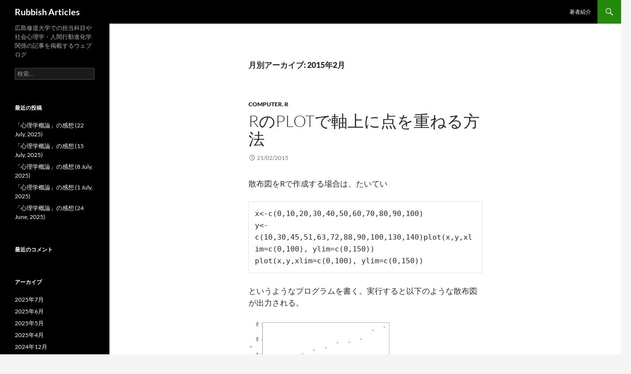

--- FILE ---
content_type: text/html; charset=UTF-8
request_url: https://daihiko.net/?m=201502
body_size: 39767
content:
<!DOCTYPE html>
<html lang="ja">
<head>
	<meta charset="UTF-8">
	<meta name="viewport" content="width=device-width, initial-scale=1.0">
	<title>2月 | 2015 | Rubbish Articles</title>
	<link rel="profile" href="https://gmpg.org/xfn/11">
	<link rel="pingback" href="https://daihiko.net/xmlrpc.php">
	<meta name='robots' content='max-image-preview:large' />
<link rel='dns-prefetch' href='//webfonts.sakura.ne.jp' />
<link rel='dns-prefetch' href='//secure.gravatar.com' />
<link rel='dns-prefetch' href='//stats.wp.com' />
<link rel='dns-prefetch' href='//v0.wordpress.com' />
<link rel="alternate" type="application/rss+xml" title="Rubbish Articles &raquo; フィード" href="https://daihiko.net/?feed=rss2" />
<link rel="alternate" type="application/rss+xml" title="Rubbish Articles &raquo; コメントフィード" href="https://daihiko.net/?feed=comments-rss2" />
<style id='wp-img-auto-sizes-contain-inline-css'>
img:is([sizes=auto i],[sizes^="auto," i]){contain-intrinsic-size:3000px 1500px}
/*# sourceURL=wp-img-auto-sizes-contain-inline-css */
</style>
<link rel='stylesheet' id='twentyfourteen-jetpack-css' href='https://daihiko.net/wp-content/plugins/jetpack/modules/theme-tools/compat/twentyfourteen.css?ver=15.4' media='all' />
<style id='wp-emoji-styles-inline-css'>

	img.wp-smiley, img.emoji {
		display: inline !important;
		border: none !important;
		box-shadow: none !important;
		height: 1em !important;
		width: 1em !important;
		margin: 0 0.07em !important;
		vertical-align: -0.1em !important;
		background: none !important;
		padding: 0 !important;
	}
/*# sourceURL=wp-emoji-styles-inline-css */
</style>
<style id='wp-block-library-inline-css'>
:root{--wp-block-synced-color:#7a00df;--wp-block-synced-color--rgb:122,0,223;--wp-bound-block-color:var(--wp-block-synced-color);--wp-editor-canvas-background:#ddd;--wp-admin-theme-color:#007cba;--wp-admin-theme-color--rgb:0,124,186;--wp-admin-theme-color-darker-10:#006ba1;--wp-admin-theme-color-darker-10--rgb:0,107,160.5;--wp-admin-theme-color-darker-20:#005a87;--wp-admin-theme-color-darker-20--rgb:0,90,135;--wp-admin-border-width-focus:2px}@media (min-resolution:192dpi){:root{--wp-admin-border-width-focus:1.5px}}.wp-element-button{cursor:pointer}:root .has-very-light-gray-background-color{background-color:#eee}:root .has-very-dark-gray-background-color{background-color:#313131}:root .has-very-light-gray-color{color:#eee}:root .has-very-dark-gray-color{color:#313131}:root .has-vivid-green-cyan-to-vivid-cyan-blue-gradient-background{background:linear-gradient(135deg,#00d084,#0693e3)}:root .has-purple-crush-gradient-background{background:linear-gradient(135deg,#34e2e4,#4721fb 50%,#ab1dfe)}:root .has-hazy-dawn-gradient-background{background:linear-gradient(135deg,#faaca8,#dad0ec)}:root .has-subdued-olive-gradient-background{background:linear-gradient(135deg,#fafae1,#67a671)}:root .has-atomic-cream-gradient-background{background:linear-gradient(135deg,#fdd79a,#004a59)}:root .has-nightshade-gradient-background{background:linear-gradient(135deg,#330968,#31cdcf)}:root .has-midnight-gradient-background{background:linear-gradient(135deg,#020381,#2874fc)}:root{--wp--preset--font-size--normal:16px;--wp--preset--font-size--huge:42px}.has-regular-font-size{font-size:1em}.has-larger-font-size{font-size:2.625em}.has-normal-font-size{font-size:var(--wp--preset--font-size--normal)}.has-huge-font-size{font-size:var(--wp--preset--font-size--huge)}.has-text-align-center{text-align:center}.has-text-align-left{text-align:left}.has-text-align-right{text-align:right}.has-fit-text{white-space:nowrap!important}#end-resizable-editor-section{display:none}.aligncenter{clear:both}.items-justified-left{justify-content:flex-start}.items-justified-center{justify-content:center}.items-justified-right{justify-content:flex-end}.items-justified-space-between{justify-content:space-between}.screen-reader-text{border:0;clip-path:inset(50%);height:1px;margin:-1px;overflow:hidden;padding:0;position:absolute;width:1px;word-wrap:normal!important}.screen-reader-text:focus{background-color:#ddd;clip-path:none;color:#444;display:block;font-size:1em;height:auto;left:5px;line-height:normal;padding:15px 23px 14px;text-decoration:none;top:5px;width:auto;z-index:100000}html :where(.has-border-color){border-style:solid}html :where([style*=border-top-color]){border-top-style:solid}html :where([style*=border-right-color]){border-right-style:solid}html :where([style*=border-bottom-color]){border-bottom-style:solid}html :where([style*=border-left-color]){border-left-style:solid}html :where([style*=border-width]){border-style:solid}html :where([style*=border-top-width]){border-top-style:solid}html :where([style*=border-right-width]){border-right-style:solid}html :where([style*=border-bottom-width]){border-bottom-style:solid}html :where([style*=border-left-width]){border-left-style:solid}html :where(img[class*=wp-image-]){height:auto;max-width:100%}:where(figure){margin:0 0 1em}html :where(.is-position-sticky){--wp-admin--admin-bar--position-offset:var(--wp-admin--admin-bar--height,0px)}@media screen and (max-width:600px){html :where(.is-position-sticky){--wp-admin--admin-bar--position-offset:0px}}

/*# sourceURL=wp-block-library-inline-css */
</style><style id='global-styles-inline-css'>
:root{--wp--preset--aspect-ratio--square: 1;--wp--preset--aspect-ratio--4-3: 4/3;--wp--preset--aspect-ratio--3-4: 3/4;--wp--preset--aspect-ratio--3-2: 3/2;--wp--preset--aspect-ratio--2-3: 2/3;--wp--preset--aspect-ratio--16-9: 16/9;--wp--preset--aspect-ratio--9-16: 9/16;--wp--preset--color--black: #000;--wp--preset--color--cyan-bluish-gray: #abb8c3;--wp--preset--color--white: #fff;--wp--preset--color--pale-pink: #f78da7;--wp--preset--color--vivid-red: #cf2e2e;--wp--preset--color--luminous-vivid-orange: #ff6900;--wp--preset--color--luminous-vivid-amber: #fcb900;--wp--preset--color--light-green-cyan: #7bdcb5;--wp--preset--color--vivid-green-cyan: #00d084;--wp--preset--color--pale-cyan-blue: #8ed1fc;--wp--preset--color--vivid-cyan-blue: #0693e3;--wp--preset--color--vivid-purple: #9b51e0;--wp--preset--color--green: #24890d;--wp--preset--color--dark-gray: #2b2b2b;--wp--preset--color--medium-gray: #767676;--wp--preset--color--light-gray: #f5f5f5;--wp--preset--gradient--vivid-cyan-blue-to-vivid-purple: linear-gradient(135deg,rgb(6,147,227) 0%,rgb(155,81,224) 100%);--wp--preset--gradient--light-green-cyan-to-vivid-green-cyan: linear-gradient(135deg,rgb(122,220,180) 0%,rgb(0,208,130) 100%);--wp--preset--gradient--luminous-vivid-amber-to-luminous-vivid-orange: linear-gradient(135deg,rgb(252,185,0) 0%,rgb(255,105,0) 100%);--wp--preset--gradient--luminous-vivid-orange-to-vivid-red: linear-gradient(135deg,rgb(255,105,0) 0%,rgb(207,46,46) 100%);--wp--preset--gradient--very-light-gray-to-cyan-bluish-gray: linear-gradient(135deg,rgb(238,238,238) 0%,rgb(169,184,195) 100%);--wp--preset--gradient--cool-to-warm-spectrum: linear-gradient(135deg,rgb(74,234,220) 0%,rgb(151,120,209) 20%,rgb(207,42,186) 40%,rgb(238,44,130) 60%,rgb(251,105,98) 80%,rgb(254,248,76) 100%);--wp--preset--gradient--blush-light-purple: linear-gradient(135deg,rgb(255,206,236) 0%,rgb(152,150,240) 100%);--wp--preset--gradient--blush-bordeaux: linear-gradient(135deg,rgb(254,205,165) 0%,rgb(254,45,45) 50%,rgb(107,0,62) 100%);--wp--preset--gradient--luminous-dusk: linear-gradient(135deg,rgb(255,203,112) 0%,rgb(199,81,192) 50%,rgb(65,88,208) 100%);--wp--preset--gradient--pale-ocean: linear-gradient(135deg,rgb(255,245,203) 0%,rgb(182,227,212) 50%,rgb(51,167,181) 100%);--wp--preset--gradient--electric-grass: linear-gradient(135deg,rgb(202,248,128) 0%,rgb(113,206,126) 100%);--wp--preset--gradient--midnight: linear-gradient(135deg,rgb(2,3,129) 0%,rgb(40,116,252) 100%);--wp--preset--font-size--small: 13px;--wp--preset--font-size--medium: 20px;--wp--preset--font-size--large: 36px;--wp--preset--font-size--x-large: 42px;--wp--preset--spacing--20: 0.44rem;--wp--preset--spacing--30: 0.67rem;--wp--preset--spacing--40: 1rem;--wp--preset--spacing--50: 1.5rem;--wp--preset--spacing--60: 2.25rem;--wp--preset--spacing--70: 3.38rem;--wp--preset--spacing--80: 5.06rem;--wp--preset--shadow--natural: 6px 6px 9px rgba(0, 0, 0, 0.2);--wp--preset--shadow--deep: 12px 12px 50px rgba(0, 0, 0, 0.4);--wp--preset--shadow--sharp: 6px 6px 0px rgba(0, 0, 0, 0.2);--wp--preset--shadow--outlined: 6px 6px 0px -3px rgb(255, 255, 255), 6px 6px rgb(0, 0, 0);--wp--preset--shadow--crisp: 6px 6px 0px rgb(0, 0, 0);}:where(.is-layout-flex){gap: 0.5em;}:where(.is-layout-grid){gap: 0.5em;}body .is-layout-flex{display: flex;}.is-layout-flex{flex-wrap: wrap;align-items: center;}.is-layout-flex > :is(*, div){margin: 0;}body .is-layout-grid{display: grid;}.is-layout-grid > :is(*, div){margin: 0;}:where(.wp-block-columns.is-layout-flex){gap: 2em;}:where(.wp-block-columns.is-layout-grid){gap: 2em;}:where(.wp-block-post-template.is-layout-flex){gap: 1.25em;}:where(.wp-block-post-template.is-layout-grid){gap: 1.25em;}.has-black-color{color: var(--wp--preset--color--black) !important;}.has-cyan-bluish-gray-color{color: var(--wp--preset--color--cyan-bluish-gray) !important;}.has-white-color{color: var(--wp--preset--color--white) !important;}.has-pale-pink-color{color: var(--wp--preset--color--pale-pink) !important;}.has-vivid-red-color{color: var(--wp--preset--color--vivid-red) !important;}.has-luminous-vivid-orange-color{color: var(--wp--preset--color--luminous-vivid-orange) !important;}.has-luminous-vivid-amber-color{color: var(--wp--preset--color--luminous-vivid-amber) !important;}.has-light-green-cyan-color{color: var(--wp--preset--color--light-green-cyan) !important;}.has-vivid-green-cyan-color{color: var(--wp--preset--color--vivid-green-cyan) !important;}.has-pale-cyan-blue-color{color: var(--wp--preset--color--pale-cyan-blue) !important;}.has-vivid-cyan-blue-color{color: var(--wp--preset--color--vivid-cyan-blue) !important;}.has-vivid-purple-color{color: var(--wp--preset--color--vivid-purple) !important;}.has-black-background-color{background-color: var(--wp--preset--color--black) !important;}.has-cyan-bluish-gray-background-color{background-color: var(--wp--preset--color--cyan-bluish-gray) !important;}.has-white-background-color{background-color: var(--wp--preset--color--white) !important;}.has-pale-pink-background-color{background-color: var(--wp--preset--color--pale-pink) !important;}.has-vivid-red-background-color{background-color: var(--wp--preset--color--vivid-red) !important;}.has-luminous-vivid-orange-background-color{background-color: var(--wp--preset--color--luminous-vivid-orange) !important;}.has-luminous-vivid-amber-background-color{background-color: var(--wp--preset--color--luminous-vivid-amber) !important;}.has-light-green-cyan-background-color{background-color: var(--wp--preset--color--light-green-cyan) !important;}.has-vivid-green-cyan-background-color{background-color: var(--wp--preset--color--vivid-green-cyan) !important;}.has-pale-cyan-blue-background-color{background-color: var(--wp--preset--color--pale-cyan-blue) !important;}.has-vivid-cyan-blue-background-color{background-color: var(--wp--preset--color--vivid-cyan-blue) !important;}.has-vivid-purple-background-color{background-color: var(--wp--preset--color--vivid-purple) !important;}.has-black-border-color{border-color: var(--wp--preset--color--black) !important;}.has-cyan-bluish-gray-border-color{border-color: var(--wp--preset--color--cyan-bluish-gray) !important;}.has-white-border-color{border-color: var(--wp--preset--color--white) !important;}.has-pale-pink-border-color{border-color: var(--wp--preset--color--pale-pink) !important;}.has-vivid-red-border-color{border-color: var(--wp--preset--color--vivid-red) !important;}.has-luminous-vivid-orange-border-color{border-color: var(--wp--preset--color--luminous-vivid-orange) !important;}.has-luminous-vivid-amber-border-color{border-color: var(--wp--preset--color--luminous-vivid-amber) !important;}.has-light-green-cyan-border-color{border-color: var(--wp--preset--color--light-green-cyan) !important;}.has-vivid-green-cyan-border-color{border-color: var(--wp--preset--color--vivid-green-cyan) !important;}.has-pale-cyan-blue-border-color{border-color: var(--wp--preset--color--pale-cyan-blue) !important;}.has-vivid-cyan-blue-border-color{border-color: var(--wp--preset--color--vivid-cyan-blue) !important;}.has-vivid-purple-border-color{border-color: var(--wp--preset--color--vivid-purple) !important;}.has-vivid-cyan-blue-to-vivid-purple-gradient-background{background: var(--wp--preset--gradient--vivid-cyan-blue-to-vivid-purple) !important;}.has-light-green-cyan-to-vivid-green-cyan-gradient-background{background: var(--wp--preset--gradient--light-green-cyan-to-vivid-green-cyan) !important;}.has-luminous-vivid-amber-to-luminous-vivid-orange-gradient-background{background: var(--wp--preset--gradient--luminous-vivid-amber-to-luminous-vivid-orange) !important;}.has-luminous-vivid-orange-to-vivid-red-gradient-background{background: var(--wp--preset--gradient--luminous-vivid-orange-to-vivid-red) !important;}.has-very-light-gray-to-cyan-bluish-gray-gradient-background{background: var(--wp--preset--gradient--very-light-gray-to-cyan-bluish-gray) !important;}.has-cool-to-warm-spectrum-gradient-background{background: var(--wp--preset--gradient--cool-to-warm-spectrum) !important;}.has-blush-light-purple-gradient-background{background: var(--wp--preset--gradient--blush-light-purple) !important;}.has-blush-bordeaux-gradient-background{background: var(--wp--preset--gradient--blush-bordeaux) !important;}.has-luminous-dusk-gradient-background{background: var(--wp--preset--gradient--luminous-dusk) !important;}.has-pale-ocean-gradient-background{background: var(--wp--preset--gradient--pale-ocean) !important;}.has-electric-grass-gradient-background{background: var(--wp--preset--gradient--electric-grass) !important;}.has-midnight-gradient-background{background: var(--wp--preset--gradient--midnight) !important;}.has-small-font-size{font-size: var(--wp--preset--font-size--small) !important;}.has-medium-font-size{font-size: var(--wp--preset--font-size--medium) !important;}.has-large-font-size{font-size: var(--wp--preset--font-size--large) !important;}.has-x-large-font-size{font-size: var(--wp--preset--font-size--x-large) !important;}
/*# sourceURL=global-styles-inline-css */
</style>

<style id='classic-theme-styles-inline-css'>
/*! This file is auto-generated */
.wp-block-button__link{color:#fff;background-color:#32373c;border-radius:9999px;box-shadow:none;text-decoration:none;padding:calc(.667em + 2px) calc(1.333em + 2px);font-size:1.125em}.wp-block-file__button{background:#32373c;color:#fff;text-decoration:none}
/*# sourceURL=/wp-includes/css/classic-themes.min.css */
</style>
<link rel='stylesheet' id='twentyfourteen-lato-css' href='https://daihiko.net/wp-content/themes/twentyfourteen/fonts/font-lato.css?ver=20230328' media='all' />
<link rel='stylesheet' id='genericons-css' href='https://daihiko.net/wp-content/plugins/jetpack/_inc/genericons/genericons/genericons.css?ver=3.1' media='all' />
<link rel='stylesheet' id='twentyfourteen-style-css' href='https://daihiko.net/wp-content/themes/twentyfourteen/style.css?ver=20251202' media='all' />
<link rel='stylesheet' id='twentyfourteen-block-style-css' href='https://daihiko.net/wp-content/themes/twentyfourteen/css/blocks.css?ver=20250715' media='all' />
<script src="https://daihiko.net/wp-includes/js/jquery/jquery.min.js?ver=3.7.1" id="jquery-core-js"></script>
<script src="https://daihiko.net/wp-includes/js/jquery/jquery-migrate.min.js?ver=3.4.1" id="jquery-migrate-js"></script>
<script src="//webfonts.sakura.ne.jp/js/sakurav3.js?fadein=0&amp;ver=3.1.4" id="typesquare_std-js"></script>
<script src="https://daihiko.net/wp-content/themes/twentyfourteen/js/functions.js?ver=20250729" id="twentyfourteen-script-js" defer data-wp-strategy="defer"></script>
<link rel="https://api.w.org/" href="https://daihiko.net/index.php?rest_route=/" /><link rel="EditURI" type="application/rsd+xml" title="RSD" href="https://daihiko.net/xmlrpc.php?rsd" />
<meta name="generator" content="WordPress 6.9" />
	<style>img#wpstats{display:none}</style>
		<style>.recentcomments a{display:inline !important;padding:0 !important;margin:0 !important;}</style>
<!-- Jetpack Open Graph Tags -->
<meta property="og:type" content="website" />
<meta property="og:title" content="2015年2月 &#8211; Rubbish Articles" />
<meta property="og:site_name" content="Rubbish Articles" />
<meta property="og:image" content="https://s0.wp.com/i/blank.jpg" />
<meta property="og:image:width" content="200" />
<meta property="og:image:height" content="200" />
<meta property="og:image:alt" content="" />
<meta property="og:locale" content="ja_JP" />

<!-- End Jetpack Open Graph Tags -->
</head>

<body class="archive date wp-embed-responsive wp-theme-twentyfourteen masthead-fixed list-view full-width">
<a class="screen-reader-text skip-link" href="#content">
	コンテンツへスキップ</a>
<div id="page" class="hfeed site">
		
	<header id="masthead" class="site-header">
		<div class="header-main">
							<h1 class="site-title"><a href="https://daihiko.net/" rel="home" >Rubbish Articles</a></h1>
			
			<div class="search-toggle">
				<a href="#search-container" class="screen-reader-text" aria-expanded="false" aria-controls="search-container">
					検索				</a>
			</div>

			<nav id="primary-navigation" class="site-navigation primary-navigation">
				<button class="menu-toggle">メインメニュー</button>
				<div id="primary-menu" class="nav-menu"><ul>
<li class="page_item page-item-74"><a href="https://daihiko.net/?page_id=74">著者紹介</a></li>
</ul></div>
			</nav>
		</div>

		<div id="search-container" class="search-box-wrapper hide">
			<div class="search-box">
				<form role="search" method="get" class="search-form" action="https://daihiko.net/">
				<label>
					<span class="screen-reader-text">検索:</span>
					<input type="search" class="search-field" placeholder="検索&hellip;" value="" name="s" />
				</label>
				<input type="submit" class="search-submit" value="検索" />
			</form>			</div>
		</div>
	</header><!-- #masthead -->

	<div id="main" class="site-main">

	<section id="primary" class="content-area">
		<div id="content" class="site-content" role="main">

			
			<header class="page-header">
				<h1 class="page-title">
					月別アーカイブ: 2015年2月				</h1>
			</header><!-- .page-header -->

				
<article id="post-1069" class="post-1069 post type-post status-publish format-standard hentry category-computer category-r">
	
	<header class="entry-header">
				<div class="entry-meta">
			<span class="cat-links"><a href="https://daihiko.net/?cat=5" rel="category">computer</a>, <a href="https://daihiko.net/?cat=16" rel="category">R</a></span>
		</div>
			<h1 class="entry-title"><a href="https://daihiko.net/?p=1069" rel="bookmark">Rのplotで軸上に点を重ねる方法</a></h1>
		<div class="entry-meta">
			<span class="entry-date"><a href="https://daihiko.net/?p=1069" rel="bookmark"><time class="entry-date" datetime="2015-02-21T12:37:52+09:00">21/02/2015</time></a></span> <span class="byline"><span class="author vcard"><a class="url fn n" href="https://daihiko.net/?author=1" rel="author">nakanisi</a></span></span>		</div><!-- .entry-meta -->
	</header><!-- .entry-header -->

		<div class="entry-content">
		<p>散布図をRで作成する場合は、たいてい</p>
<pre>x&lt;-c(0,10,20,30,40,50,60,70,80,90,100)
y&lt;-c(10,30,45,51,63,72,88,90,100,130,140)plot(x,y,xlim=c(0,100), ylim=c(0,150))
plot(x,y,xlim=c(0,100), ylim=c(0,150))</pre>
<p>というようなプログラムを書く。実行すると以下のような散布図が出力される。<br />
<a href="https://daihiko.net/wp-content/uploads/2015/02/rplot01.png"><img decoding="async" class="alignnone size-medium wp-image-1070" src="https://daihiko.net/wp-content/uploads/2015/02/rplot01-300x162.png" alt="rplot01" width="300" height="162" /></a><br />
でも、論文によっては「原点で交差するように」という指示があるかもしれない。そこでこんなことをしてみよう。</p>
<pre>par(xaxs="i",yaxs="i")
plot(x,y,xlim=c(0,100), ylim=c(0,150))</pre>
<p><a href="https://daihiko.net/wp-content/uploads/2015/02/rplot02.png"><img decoding="async" class="alignnone size-medium wp-image-1071" src="https://daihiko.net/wp-content/uploads/2015/02/rplot02-300x162.png" alt="rplot02" width="300" height="162" /></a><br />
あれ、○がちょんぎれちゃった! Excelのように、○を軸の上に重ねなさい、という指示をされた場合にはどうするか?</p>
<pre>par(xaxs="i",yaxs="i",<span style="color: #ff0000">xpd=T</span>)
plot(x,y,xlim=c(0,100), ylim=c(0,150))</pre>
<p>これでいける。IMOさんありがとうございました。<br />
<a href="https://daihiko.net/wp-content/uploads/2015/02/rplot03.png"><img decoding="async" class="alignnone size-medium wp-image-1072" src="https://daihiko.net/wp-content/uploads/2015/02/rplot03-300x162.png" alt="rplot03" width="300" height="162" /></a></p>
	</div><!-- .entry-content -->
	
	</article><!-- #post-1069 -->
		</div><!-- #content -->
	</section><!-- #primary -->

<div id="secondary">
		<h2 class="site-description">広島修道大学での担当科目や社会心理学・人間行動進化学関係の記事を掲載するウェブログ</h2>
	
	
		<div id="primary-sidebar" class="primary-sidebar widget-area" role="complementary">
		<aside id="search-2" class="widget widget_search"><form role="search" method="get" class="search-form" action="https://daihiko.net/">
				<label>
					<span class="screen-reader-text">検索:</span>
					<input type="search" class="search-field" placeholder="検索&hellip;" value="" name="s" />
				</label>
				<input type="submit" class="search-submit" value="検索" />
			</form></aside>
		<aside id="recent-posts-2" class="widget widget_recent_entries">
		<h1 class="widget-title">最近の投稿</h1><nav aria-label="最近の投稿">
		<ul>
											<li>
					<a href="https://daihiko.net/?p=5217">「心理学概論」の感想 (22 July, 2025)</a>
									</li>
											<li>
					<a href="https://daihiko.net/?p=5215">「心理学概論」の感想 (15 July, 2025)</a>
									</li>
											<li>
					<a href="https://daihiko.net/?p=5211">「心理学概論」の感想 (8 July, 2025)</a>
									</li>
											<li>
					<a href="https://daihiko.net/?p=5205">「心理学概論」の感想 (1 July, 2025)</a>
									</li>
											<li>
					<a href="https://daihiko.net/?p=5203">「心理学概論」の感想 (24 June, 2025)</a>
									</li>
					</ul>

		</nav></aside><aside id="recent-comments-2" class="widget widget_recent_comments"><h1 class="widget-title">最近のコメント</h1><nav aria-label="最近のコメント"><ul id="recentcomments"></ul></nav></aside><aside id="archives-2" class="widget widget_archive"><h1 class="widget-title">アーカイブ</h1><nav aria-label="アーカイブ">
			<ul>
					<li><a href='https://daihiko.net/?m=202507'>2025年7月</a></li>
	<li><a href='https://daihiko.net/?m=202506'>2025年6月</a></li>
	<li><a href='https://daihiko.net/?m=202505'>2025年5月</a></li>
	<li><a href='https://daihiko.net/?m=202504'>2025年4月</a></li>
	<li><a href='https://daihiko.net/?m=202412'>2024年12月</a></li>
	<li><a href='https://daihiko.net/?m=202407'>2024年7月</a></li>
	<li><a href='https://daihiko.net/?m=202406'>2024年6月</a></li>
	<li><a href='https://daihiko.net/?m=202405'>2024年5月</a></li>
	<li><a href='https://daihiko.net/?m=202404'>2024年4月</a></li>
	<li><a href='https://daihiko.net/?m=202307'>2023年7月</a></li>
	<li><a href='https://daihiko.net/?m=202306'>2023年6月</a></li>
	<li><a href='https://daihiko.net/?m=202305'>2023年5月</a></li>
	<li><a href='https://daihiko.net/?m=202304'>2023年4月</a></li>
	<li><a href='https://daihiko.net/?m=202301'>2023年1月</a></li>
	<li><a href='https://daihiko.net/?m=202212'>2022年12月</a></li>
	<li><a href='https://daihiko.net/?m=202207'>2022年7月</a></li>
	<li><a href='https://daihiko.net/?m=202206'>2022年6月</a></li>
	<li><a href='https://daihiko.net/?m=202205'>2022年5月</a></li>
	<li><a href='https://daihiko.net/?m=202204'>2022年4月</a></li>
	<li><a href='https://daihiko.net/?m=202110'>2021年10月</a></li>
	<li><a href='https://daihiko.net/?m=202107'>2021年7月</a></li>
	<li><a href='https://daihiko.net/?m=202106'>2021年6月</a></li>
	<li><a href='https://daihiko.net/?m=202105'>2021年5月</a></li>
	<li><a href='https://daihiko.net/?m=202104'>2021年4月</a></li>
	<li><a href='https://daihiko.net/?m=202103'>2021年3月</a></li>
	<li><a href='https://daihiko.net/?m=202102'>2021年2月</a></li>
	<li><a href='https://daihiko.net/?m=202101'>2021年1月</a></li>
	<li><a href='https://daihiko.net/?m=202012'>2020年12月</a></li>
	<li><a href='https://daihiko.net/?m=202011'>2020年11月</a></li>
	<li><a href='https://daihiko.net/?m=202008'>2020年8月</a></li>
	<li><a href='https://daihiko.net/?m=202007'>2020年7月</a></li>
	<li><a href='https://daihiko.net/?m=202006'>2020年6月</a></li>
	<li><a href='https://daihiko.net/?m=202005'>2020年5月</a></li>
	<li><a href='https://daihiko.net/?m=202003'>2020年3月</a></li>
	<li><a href='https://daihiko.net/?m=202001'>2020年1月</a></li>
	<li><a href='https://daihiko.net/?m=201912'>2019年12月</a></li>
	<li><a href='https://daihiko.net/?m=201911'>2019年11月</a></li>
	<li><a href='https://daihiko.net/?m=201910'>2019年10月</a></li>
	<li><a href='https://daihiko.net/?m=201909'>2019年9月</a></li>
	<li><a href='https://daihiko.net/?m=201908'>2019年8月</a></li>
	<li><a href='https://daihiko.net/?m=201907'>2019年7月</a></li>
	<li><a href='https://daihiko.net/?m=201906'>2019年6月</a></li>
	<li><a href='https://daihiko.net/?m=201905'>2019年5月</a></li>
	<li><a href='https://daihiko.net/?m=201904'>2019年4月</a></li>
	<li><a href='https://daihiko.net/?m=201901'>2019年1月</a></li>
	<li><a href='https://daihiko.net/?m=201812'>2018年12月</a></li>
	<li><a href='https://daihiko.net/?m=201811'>2018年11月</a></li>
	<li><a href='https://daihiko.net/?m=201810'>2018年10月</a></li>
	<li><a href='https://daihiko.net/?m=201809'>2018年9月</a></li>
	<li><a href='https://daihiko.net/?m=201807'>2018年7月</a></li>
	<li><a href='https://daihiko.net/?m=201806'>2018年6月</a></li>
	<li><a href='https://daihiko.net/?m=201805'>2018年5月</a></li>
	<li><a href='https://daihiko.net/?m=201804'>2018年4月</a></li>
	<li><a href='https://daihiko.net/?m=201803'>2018年3月</a></li>
	<li><a href='https://daihiko.net/?m=201802'>2018年2月</a></li>
	<li><a href='https://daihiko.net/?m=201801'>2018年1月</a></li>
	<li><a href='https://daihiko.net/?m=201712'>2017年12月</a></li>
	<li><a href='https://daihiko.net/?m=201711'>2017年11月</a></li>
	<li><a href='https://daihiko.net/?m=201710'>2017年10月</a></li>
	<li><a href='https://daihiko.net/?m=201709'>2017年9月</a></li>
	<li><a href='https://daihiko.net/?m=201707'>2017年7月</a></li>
	<li><a href='https://daihiko.net/?m=201706'>2017年6月</a></li>
	<li><a href='https://daihiko.net/?m=201705'>2017年5月</a></li>
	<li><a href='https://daihiko.net/?m=201704'>2017年4月</a></li>
	<li><a href='https://daihiko.net/?m=201612'>2016年12月</a></li>
	<li><a href='https://daihiko.net/?m=201611'>2016年11月</a></li>
	<li><a href='https://daihiko.net/?m=201610'>2016年10月</a></li>
	<li><a href='https://daihiko.net/?m=201609'>2016年9月</a></li>
	<li><a href='https://daihiko.net/?m=201607'>2016年7月</a></li>
	<li><a href='https://daihiko.net/?m=201606'>2016年6月</a></li>
	<li><a href='https://daihiko.net/?m=201605'>2016年5月</a></li>
	<li><a href='https://daihiko.net/?m=201604'>2016年4月</a></li>
	<li><a href='https://daihiko.net/?m=201601'>2016年1月</a></li>
	<li><a href='https://daihiko.net/?m=201512'>2015年12月</a></li>
	<li><a href='https://daihiko.net/?m=201511'>2015年11月</a></li>
	<li><a href='https://daihiko.net/?m=201508'>2015年8月</a></li>
	<li><a href='https://daihiko.net/?m=201507'>2015年7月</a></li>
	<li><a href='https://daihiko.net/?m=201506'>2015年6月</a></li>
	<li><a href='https://daihiko.net/?m=201505'>2015年5月</a></li>
	<li><a href='https://daihiko.net/?m=201504'>2015年4月</a></li>
	<li><a href='https://daihiko.net/?m=201502'>2015年2月</a></li>
	<li><a href='https://daihiko.net/?m=201501'>2015年1月</a></li>
	<li><a href='https://daihiko.net/?m=201412'>2014年12月</a></li>
	<li><a href='https://daihiko.net/?m=201411'>2014年11月</a></li>
	<li><a href='https://daihiko.net/?m=201410'>2014年10月</a></li>
	<li><a href='https://daihiko.net/?m=201409'>2014年9月</a></li>
	<li><a href='https://daihiko.net/?m=201408'>2014年8月</a></li>
	<li><a href='https://daihiko.net/?m=201407'>2014年7月</a></li>
	<li><a href='https://daihiko.net/?m=201406'>2014年6月</a></li>
	<li><a href='https://daihiko.net/?m=201405'>2014年5月</a></li>
	<li><a href='https://daihiko.net/?m=201404'>2014年4月</a></li>
	<li><a href='https://daihiko.net/?m=201403'>2014年3月</a></li>
	<li><a href='https://daihiko.net/?m=201402'>2014年2月</a></li>
	<li><a href='https://daihiko.net/?m=201401'>2014年1月</a></li>
	<li><a href='https://daihiko.net/?m=201312'>2013年12月</a></li>
	<li><a href='https://daihiko.net/?m=201311'>2013年11月</a></li>
	<li><a href='https://daihiko.net/?m=201310'>2013年10月</a></li>
	<li><a href='https://daihiko.net/?m=201309'>2013年9月</a></li>
	<li><a href='https://daihiko.net/?m=201307'>2013年7月</a></li>
	<li><a href='https://daihiko.net/?m=201306'>2013年6月</a></li>
	<li><a href='https://daihiko.net/?m=201305'>2013年5月</a></li>
	<li><a href='https://daihiko.net/?m=201304'>2013年4月</a></li>
	<li><a href='https://daihiko.net/?m=201303'>2013年3月</a></li>
	<li><a href='https://daihiko.net/?m=201302'>2013年2月</a></li>
	<li><a href='https://daihiko.net/?m=201212'>2012年12月</a></li>
	<li><a href='https://daihiko.net/?m=201211'>2012年11月</a></li>
	<li><a href='https://daihiko.net/?m=201210'>2012年10月</a></li>
	<li><a href='https://daihiko.net/?m=201209'>2012年9月</a></li>
	<li><a href='https://daihiko.net/?m=201208'>2012年8月</a></li>
	<li><a href='https://daihiko.net/?m=201207'>2012年7月</a></li>
	<li><a href='https://daihiko.net/?m=201206'>2012年6月</a></li>
	<li><a href='https://daihiko.net/?m=201205'>2012年5月</a></li>
	<li><a href='https://daihiko.net/?m=201204'>2012年4月</a></li>
	<li><a href='https://daihiko.net/?m=201203'>2012年3月</a></li>
	<li><a href='https://daihiko.net/?m=201201'>2012年1月</a></li>
	<li><a href='https://daihiko.net/?m=201112'>2011年12月</a></li>
	<li><a href='https://daihiko.net/?m=201111'>2011年11月</a></li>
	<li><a href='https://daihiko.net/?m=201110'>2011年10月</a></li>
	<li><a href='https://daihiko.net/?m=201109'>2011年9月</a></li>
	<li><a href='https://daihiko.net/?m=201108'>2011年8月</a></li>
	<li><a href='https://daihiko.net/?m=201107'>2011年7月</a></li>
	<li><a href='https://daihiko.net/?m=201106'>2011年6月</a></li>
	<li><a href='https://daihiko.net/?m=201105'>2011年5月</a></li>
	<li><a href='https://daihiko.net/?m=201104'>2011年4月</a></li>
	<li><a href='https://daihiko.net/?m=201103'>2011年3月</a></li>
	<li><a href='https://daihiko.net/?m=201102'>2011年2月</a></li>
	<li><a href='https://daihiko.net/?m=201101'>2011年1月</a></li>
	<li><a href='https://daihiko.net/?m=201012'>2010年12月</a></li>
	<li><a href='https://daihiko.net/?m=201011'>2010年11月</a></li>
	<li><a href='https://daihiko.net/?m=201010'>2010年10月</a></li>
	<li><a href='https://daihiko.net/?m=201009'>2010年9月</a></li>
	<li><a href='https://daihiko.net/?m=201007'>2010年7月</a></li>
	<li><a href='https://daihiko.net/?m=201006'>2010年6月</a></li>
	<li><a href='https://daihiko.net/?m=201005'>2010年5月</a></li>
	<li><a href='https://daihiko.net/?m=201004'>2010年4月</a></li>
	<li><a href='https://daihiko.net/?m=201003'>2010年3月</a></li>
	<li><a href='https://daihiko.net/?m=201002'>2010年2月</a></li>
	<li><a href='https://daihiko.net/?m=201001'>2010年1月</a></li>
	<li><a href='https://daihiko.net/?m=200912'>2009年12月</a></li>
	<li><a href='https://daihiko.net/?m=200911'>2009年11月</a></li>
	<li><a href='https://daihiko.net/?m=200910'>2009年10月</a></li>
	<li><a href='https://daihiko.net/?m=200909'>2009年9月</a></li>
	<li><a href='https://daihiko.net/?m=200908'>2009年8月</a></li>
	<li><a href='https://daihiko.net/?m=200907'>2009年7月</a></li>
	<li><a href='https://daihiko.net/?m=200906'>2009年6月</a></li>
	<li><a href='https://daihiko.net/?m=200905'>2009年5月</a></li>
	<li><a href='https://daihiko.net/?m=200904'>2009年4月</a></li>
	<li><a href='https://daihiko.net/?m=200903'>2009年3月</a></li>
	<li><a href='https://daihiko.net/?m=200902'>2009年2月</a></li>
	<li><a href='https://daihiko.net/?m=200901'>2009年1月</a></li>
	<li><a href='https://daihiko.net/?m=200812'>2008年12月</a></li>
	<li><a href='https://daihiko.net/?m=200811'>2008年11月</a></li>
	<li><a href='https://daihiko.net/?m=200810'>2008年10月</a></li>
	<li><a href='https://daihiko.net/?m=200809'>2008年9月</a></li>
			</ul>

			</nav></aside><aside id="categories-2" class="widget widget_categories"><h1 class="widget-title">カテゴリー</h1><nav aria-label="カテゴリー">
			<ul>
					<li class="cat-item cat-item-2"><a href="https://daihiko.net/?cat=2">Apple</a>
</li>
	<li class="cat-item cat-item-3"><a href="https://daihiko.net/?cat=3">blood type</a>
</li>
	<li class="cat-item cat-item-4"><a href="https://daihiko.net/?cat=4">book</a>
</li>
	<li class="cat-item cat-item-5"><a href="https://daihiko.net/?cat=5">computer</a>
</li>
	<li class="cat-item cat-item-6"><a href="https://daihiko.net/?cat=6">conference</a>
</li>
	<li class="cat-item cat-item-7"><a href="https://daihiko.net/?cat=7">eating</a>
</li>
	<li class="cat-item cat-item-8"><a href="https://daihiko.net/?cat=8">education</a>
</li>
	<li class="cat-item cat-item-9"><a href="https://daihiko.net/?cat=9">Internet</a>
</li>
	<li class="cat-item cat-item-10"><a href="https://daihiko.net/?cat=10">iPhone</a>
</li>
	<li class="cat-item cat-item-11"><a href="https://daihiko.net/?cat=11">Mac</a>
</li>
	<li class="cat-item cat-item-12"><a href="https://daihiko.net/?cat=12">misc</a>
</li>
	<li class="cat-item cat-item-13"><a href="https://daihiko.net/?cat=13">Moodle</a>
</li>
	<li class="cat-item cat-item-14"><a href="https://daihiko.net/?cat=14">Movable Type</a>
</li>
	<li class="cat-item cat-item-15"><a href="https://daihiko.net/?cat=15">psychology</a>
</li>
	<li class="cat-item cat-item-16"><a href="https://daihiko.net/?cat=16">R</a>
</li>
	<li class="cat-item cat-item-17"><a href="https://daihiko.net/?cat=17">science</a>
</li>
	<li class="cat-item cat-item-41"><a href="https://daihiko.net/?cat=41">SNS</a>
</li>
	<li class="cat-item cat-item-18"><a href="https://daihiko.net/?cat=18">UK</a>
</li>
	<li class="cat-item cat-item-19"><a href="https://daihiko.net/?cat=19">WordPress</a>
</li>
	<li class="cat-item cat-item-39"><a href="https://daihiko.net/?cat=39">遠隔授業</a>
</li>
			</ul>

			</nav></aside><aside id="meta-2" class="widget widget_meta"><h1 class="widget-title">メタ情報</h1><nav aria-label="メタ情報">
		<ul>
						<li><a href="https://daihiko.net/wp-login.php">ログイン</a></li>
			<li><a href="https://daihiko.net/?feed=rss2">投稿フィード</a></li>
			<li><a href="https://daihiko.net/?feed=comments-rss2">コメントフィード</a></li>

			<li><a href="https://ja.wordpress.org/">WordPress.org</a></li>
		</ul>

		</nav></aside>	</div><!-- #primary-sidebar -->
	</div><!-- #secondary -->

		</div><!-- #main -->

		<footer id="colophon" class="site-footer">

			
			<div class="site-info">
												<a href="https://ja.wordpress.org/" class="imprint">
					Proudly powered by WordPress				</a>
			</div><!-- .site-info -->
		</footer><!-- #colophon -->
	</div><!-- #page -->

	<script id="jetpack-stats-js-before">
_stq = window._stq || [];
_stq.push([ "view", {"v":"ext","blog":"151530087","post":"0","tz":"9","srv":"daihiko.net","arch_date":"","arch_results":"1","j":"1:15.4"} ]);
_stq.push([ "clickTrackerInit", "151530087", "0" ]);
//# sourceURL=jetpack-stats-js-before
</script>
<script src="https://stats.wp.com/e-202606.js" id="jetpack-stats-js" defer data-wp-strategy="defer"></script>
<script id="wp-emoji-settings" type="application/json">
{"baseUrl":"https://s.w.org/images/core/emoji/17.0.2/72x72/","ext":".png","svgUrl":"https://s.w.org/images/core/emoji/17.0.2/svg/","svgExt":".svg","source":{"concatemoji":"https://daihiko.net/wp-includes/js/wp-emoji-release.min.js?ver=6.9"}}
</script>
<script type="module">
/*! This file is auto-generated */
const a=JSON.parse(document.getElementById("wp-emoji-settings").textContent),o=(window._wpemojiSettings=a,"wpEmojiSettingsSupports"),s=["flag","emoji"];function i(e){try{var t={supportTests:e,timestamp:(new Date).valueOf()};sessionStorage.setItem(o,JSON.stringify(t))}catch(e){}}function c(e,t,n){e.clearRect(0,0,e.canvas.width,e.canvas.height),e.fillText(t,0,0);t=new Uint32Array(e.getImageData(0,0,e.canvas.width,e.canvas.height).data);e.clearRect(0,0,e.canvas.width,e.canvas.height),e.fillText(n,0,0);const a=new Uint32Array(e.getImageData(0,0,e.canvas.width,e.canvas.height).data);return t.every((e,t)=>e===a[t])}function p(e,t){e.clearRect(0,0,e.canvas.width,e.canvas.height),e.fillText(t,0,0);var n=e.getImageData(16,16,1,1);for(let e=0;e<n.data.length;e++)if(0!==n.data[e])return!1;return!0}function u(e,t,n,a){switch(t){case"flag":return n(e,"\ud83c\udff3\ufe0f\u200d\u26a7\ufe0f","\ud83c\udff3\ufe0f\u200b\u26a7\ufe0f")?!1:!n(e,"\ud83c\udde8\ud83c\uddf6","\ud83c\udde8\u200b\ud83c\uddf6")&&!n(e,"\ud83c\udff4\udb40\udc67\udb40\udc62\udb40\udc65\udb40\udc6e\udb40\udc67\udb40\udc7f","\ud83c\udff4\u200b\udb40\udc67\u200b\udb40\udc62\u200b\udb40\udc65\u200b\udb40\udc6e\u200b\udb40\udc67\u200b\udb40\udc7f");case"emoji":return!a(e,"\ud83e\u1fac8")}return!1}function f(e,t,n,a){let r;const o=(r="undefined"!=typeof WorkerGlobalScope&&self instanceof WorkerGlobalScope?new OffscreenCanvas(300,150):document.createElement("canvas")).getContext("2d",{willReadFrequently:!0}),s=(o.textBaseline="top",o.font="600 32px Arial",{});return e.forEach(e=>{s[e]=t(o,e,n,a)}),s}function r(e){var t=document.createElement("script");t.src=e,t.defer=!0,document.head.appendChild(t)}a.supports={everything:!0,everythingExceptFlag:!0},new Promise(t=>{let n=function(){try{var e=JSON.parse(sessionStorage.getItem(o));if("object"==typeof e&&"number"==typeof e.timestamp&&(new Date).valueOf()<e.timestamp+604800&&"object"==typeof e.supportTests)return e.supportTests}catch(e){}return null}();if(!n){if("undefined"!=typeof Worker&&"undefined"!=typeof OffscreenCanvas&&"undefined"!=typeof URL&&URL.createObjectURL&&"undefined"!=typeof Blob)try{var e="postMessage("+f.toString()+"("+[JSON.stringify(s),u.toString(),c.toString(),p.toString()].join(",")+"));",a=new Blob([e],{type:"text/javascript"});const r=new Worker(URL.createObjectURL(a),{name:"wpTestEmojiSupports"});return void(r.onmessage=e=>{i(n=e.data),r.terminate(),t(n)})}catch(e){}i(n=f(s,u,c,p))}t(n)}).then(e=>{for(const n in e)a.supports[n]=e[n],a.supports.everything=a.supports.everything&&a.supports[n],"flag"!==n&&(a.supports.everythingExceptFlag=a.supports.everythingExceptFlag&&a.supports[n]);var t;a.supports.everythingExceptFlag=a.supports.everythingExceptFlag&&!a.supports.flag,a.supports.everything||((t=a.source||{}).concatemoji?r(t.concatemoji):t.wpemoji&&t.twemoji&&(r(t.twemoji),r(t.wpemoji)))});
//# sourceURL=https://daihiko.net/wp-includes/js/wp-emoji-loader.min.js
</script>
</body>
</html>
